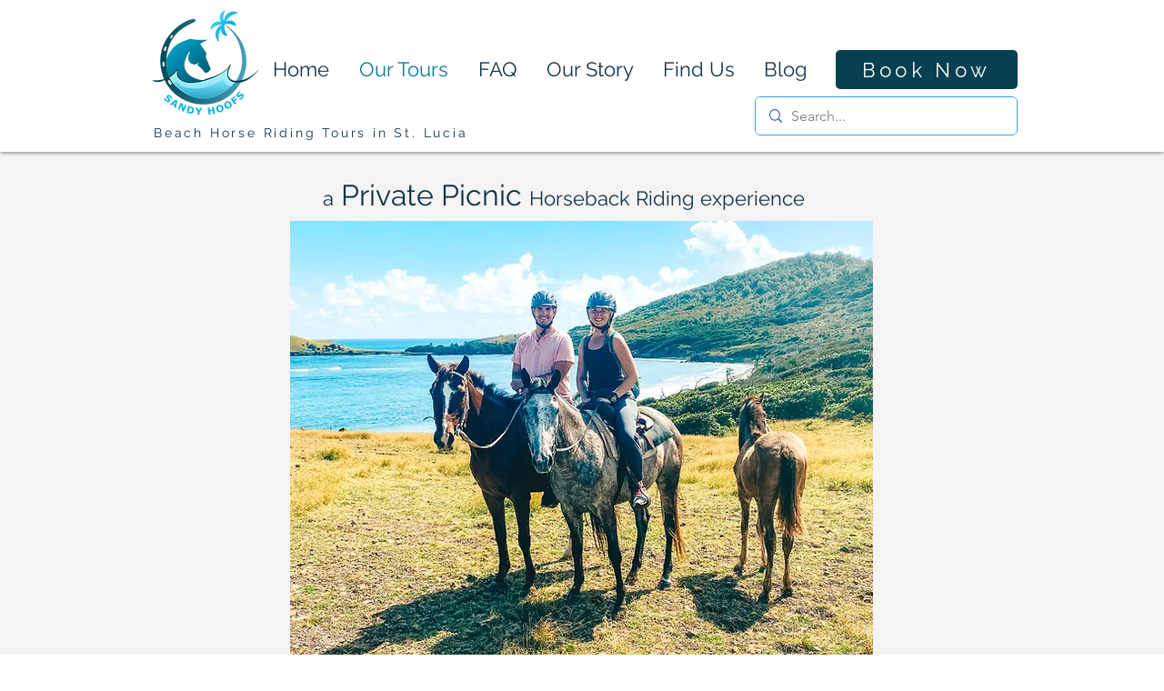

--- FILE ---
content_type: text/javascript
request_url: https://js.peek.com/config.js?key=e075f2ea-53b0-480f-be3d-d2a86d683146
body_size: 477
content:
(()=>{"use strict";var e,n=function(){window.PeekJsApi&&window.PeekJsApi.linkFinder&&window.PeekJsApi.linkFinder.initializeEmbeds?(window.PeekJsApi.linkFinder.initializeEmbeds({"Y79yl":"<div class=\"ui-theme-sky-blue\" data-peek-embeddable=\"tiles\"><div class=\"peek-embeddable peek-embeddable-type-tiles\"><div class=\"two-column-layout\"><div class=\"peek-embeddable-header\">Sandy Hoofs St. Lucia</div><div class=\"peek-embeddable-body\"><a class=\"peek-tile two-column-tiles\" href=\"https://book.peek.com/s/e075f2ea-53b0-480f-be3d-d2a86d683146/eyVpW--22e2a221-85be-49fe-ac8d-9b87be6f3730\"><div class=\"peek-tile-image-container-wrap\"><div class=\"peek-tile-image-wrap\" style=\"background-image: url('https://www.filepicker.io/api/file/QYcQN0DTSe2NTe9dDU2X')\"></div><div class=\"peek-tile-image-description-wrap\"><div class=\"peek-tile-image-info\">Private Horse Back Beach Ride</div><div class=\"peek-tile-image-cta\"><span class=\"peek-primary-button\">Book</span></div></div></div></a><a class=\"peek-tile two-column-tiles\" href=\"https://book.peek.com/s/e075f2ea-53b0-480f-be3d-d2a86d683146/ayL93--be11f5f9-fe64-4e32-b233-1d7bc4bd2d16\"><div class=\"peek-tile-image-container-wrap\"><div class=\"peek-tile-image-wrap\" style=\"background-image: url('https://www.filepicker.io/api/file/zyZR4cioT5abxTlnsj4R')\"></div><div class=\"peek-tile-image-description-wrap\"><div class=\"peek-tile-image-info\">Private Picnic Horse Back Beach Ride</div><div class=\"peek-tile-image-cta\"><span class=\"peek-primary-button\">Book</span></div></div></div></a><a class=\"peek-tile two-column-tiles\" href=\"https://book.peek.com/s/e075f2ea-53b0-480f-be3d-d2a86d683146/PvD9A--c411f5a8-2a79-4f85-8149-52a903af768f\"><div class=\"peek-tile-image-container-wrap\"><div class=\"peek-tile-image-wrap\" style=\"background-image: url('https://www.filepicker.io/api/file/ogZaacHsQDWcNe5nx6y5')\"></div><div class=\"peek-tile-image-description-wrap\"><div class=\"peek-tile-image-info\">Private Sunrise Horse Back Beach Ride</div><div class=\"peek-tile-image-cta\"><span class=\"peek-primary-button\">Book</span></div></div></div></a><a class=\"peek-tile two-column-tiles\" href=\"https://book.peek.com/s/e075f2ea-53b0-480f-be3d-d2a86d683146/Vzx9K--310fcdf2-df41-44b3-9fc4-3cc6fc8e6a5d\"><div class=\"peek-tile-image-container-wrap\"><div class=\"peek-tile-image-wrap\" style=\"background-image: url('https://www.filepicker.io/api/file/3aJ3I6XDSpKr66O3RUxB')\"></div><div class=\"peek-tile-image-description-wrap\"><div class=\"peek-tile-image-info\">Private Advanced Riders Horseback Beach Ride</div><div class=\"peek-tile-image-cta\"><span class=\"peek-primary-button\">Book</span></div></div></div></a></div></div></div></div>","N3D69":"<div class=\"ui-theme-sky-blue\" data-peek-embeddable=\"tiles\"><div class=\"peek-embeddable peek-embeddable-type-tiles\"><div class=\"two-column-layout\"><div class=\"peek-embeddable-header\">Sandy Hoofs St. Lucia</div><div class=\"peek-embeddable-body\"><a class=\"peek-tile two-column-tiles\" href=\"https://book.peek.com/s/e075f2ea-53b0-480f-be3d-d2a86d683146/ZY70v--22e2a221-85be-49fe-ac8d-9b87be6f3730\"><div class=\"peek-tile-image-container-wrap\"><div class=\"peek-tile-image-wrap\" style=\"background-image: url('https://www.filepicker.io/api/file/QYcQN0DTSe2NTe9dDU2X')\"></div><div class=\"peek-tile-image-description-wrap\"><div class=\"peek-tile-image-info\">Private Horse Beach Ride (2 hour)</div><div class=\"peek-tile-image-cta\"><span class=\"peek-primary-button\">Book</span></div></div></div></a></div></div></div></div>"}),window.PeekJsApi.healthCheck.send("embedsComplete")):setTimeout(n,10)};e=n,"loading"!=document.readyState?e():document.addEventListener?document.addEventListener("DOMContentLoaded",e):document.attachEvent("onreadystatechange",(function(){"loading"!=document.readyState&&e()}))})();